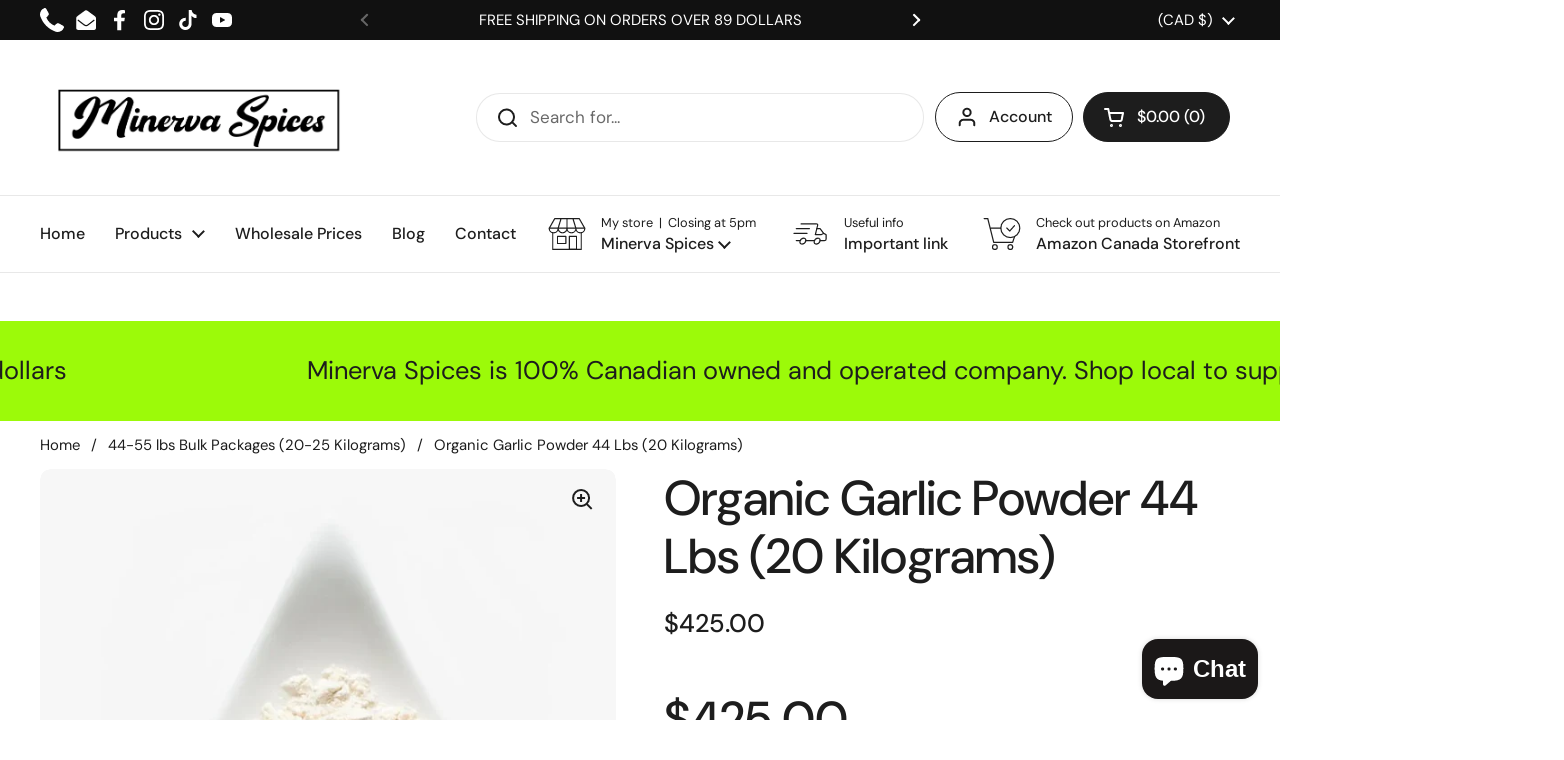

--- FILE ---
content_type: application/javascript
request_url: https://dev.younet.network/scriptTag/shopoe-aliexpress-review.js?shop=1fb1b3-3.myshopify.com
body_size: 4513
content:
function isProductPageEzAmazon() {
    const currentUrl = window.location.href;
    if (currentUrl.indexOf('/products/') !== -1) {
        return true;
    } 

    return false;
}

function ezDetectMobile() {
    const toMatch = [
        /Android/i,
        /webOS/i,
        /iPhone/i,
        /iPad/i,
        /iPod/i,
        /BlackBerry/i,
        /Windows Phone/i
    ];
    
    return toMatch.some((toMatchItem) => {
        return navigator.userAgent.match(toMatchItem);
    });
}

function loadTestimonialWidget() {
	var prmBaseAppUrl = 'https://dev.younet.network/importreview'; //TODO

    //Testimonial
    var testiWrappCont = '#amz-rv-test-embc';
    var testiShop = $(testiWrappCont).attr('data-shop');
    var testiShopId = $(testiWrappCont).attr('data-shop-id');
    if (testiShop) {
        $(testiWrappCont).html('Loading . . .');
        $.ajax({
            url: prmBaseAppUrl +'/ajaxGetTestimonial',
            type: 'GET',
            data: { 'shop': testiShop, 'shop_id': testiShopId},
            success: function(content){
                $(testiWrappCont).html(content);
            },
        });
    }
}

function loadWidgetByManualCodeEzAmazon() {
    var prmBaseAppUrl = 'https://dev.younet.network/importreview'; //TODO
    var prmWrapperContentSl = '#aliexpress-review-wrapper-sp';
    // var prmShop = $(prmWrapperContentSl).attr('data-shop');
	var prmShop = Shopify.shop;
    if (!prmShop) {
        return false;
    }

    var prmShopId = $(prmWrapperContentSl).attr('data-shopId');
    var prmProductId = $(prmWrapperContentSl).attr('data-id');

	if (!document.querySelector('#ra-dt-wrpp')) {
		fetch(prmBaseAppUrl + '/ajaxGetReview/' + prmProductId + '?shop=' + prmShop +'&shop_id=' +prmShopId +'&product_id='+prmProductId, {
			method: 'GET',
			mode: 'cors',
		})
		.then(response => response.text())
		.then(jsonString => {
				var dataArray = JSON.parse(jsonString);
				var content = dataArray['content'].trim();

				if ($('.ext-aliexpress-review-wrapper-sp').length) {
					$('.ext-aliexpress-review-wrapper-sp').html(content);
				} else {
					$(prmWrapperContentSl).html(content);
				}
		})
		.catch(error => console.error(error));
	}

	if (!$('.rev-titl-wp').length) {
		fetch(prmBaseAppUrl + '/ajaxGetTitleStar/' + prmProductId + '?shop=' + prmShop +'&shop_id=' +prmShopId +'&product_id='+prmProductId, {
			method: 'GET',
			mode: 'cors',
		})
		.then(response => response.text())
		.then(content => {
			if (content.trim()) {
				var html = $(content);
				if (content.indexOf('tag_h1') != -1) {
					html.insertAfter($('h1')[0]);
				} else {
					var parser = new DOMParser();
					var doc = parser.parseFromString(content, 'text/html');
					var classUnderDt = doc.querySelector('.rev-titl-wp').getAttribute('data-under-title');

					if (Shopify.shop == '0ecd71-3.myshopify.com') {
						if (ezDetectMobile()) {
							html.insertAfter($('.product__price-and-ratings')[0]);
						} else {
							html.insertAfter($('.product__price-and-ratings')[1]);
						}

						return false;
					}

					html.insertAfter(document.querySelector(classUnderDt));
				}
			}
		})
		.catch(error => console.error(error));
	}
}

function loadEzAmazonJqueryCheck() {
	var prmWrapperContentSl = '#aliexpress-review-wrapper-sp'; //embed code manual
	var appBlockReviewDetect = '.ext-aliexpress-review-wrapper-sp'; //code from them app block

	const shop = Shopify.shop;

	const ignoreShopArray = [/*'eyw0c6-u2.myshopify.com',*/ 'fidentia-lifestyle.myshopify.com', 'hvky2m-p8.myshopify.com', 'db557a-03.myshopify.com', 'sevenshining.myshopify.com', "3a0cc7-9c.myshopify.com", 'loveyourbed-co-uk.myshopify.com', 'deal-hoper.myshopify.com', 'newlybuyy.myshopify.com', 'pet-product-innovations-llc.myshopify.com', '32446c-2.myshopify.com', 'f8hzqh-pb.myshopify.com'];
	const isIgnore = ignoreShopArray.includes(Shopify.shop);

	//NO widget detector
	if ((!$(prmWrapperContentSl).length && !$(appBlockReviewDetect).length) || isIgnore) {
		if (!isProductPageEzAmazon()) {
			return false;
		}
		
		var productId = ShopifyAnalytics.meta.product.id;
		if (!productId) {
			return false;
		}

		displayReviewWidget(productId);
		return false;
	}
	
	loadWidgetByManualCodeEzAmazon();
	return true;
}

function loadEzAmazonContent() {
	if ((typeof jQuery !== 'undefined' && jQuery !== null) && (typeof $ !== 'undefined' && $ !== null)) {
		loadEzAmazonJqueryCheck();
		loadTestimonialWidget();
		return false;
	}

    const scriptTag = document.createElement('script');
    scriptTag.src = 'https://code.jquery.com/jquery-3.6.0.min.js';
    scriptTag.onload = function() {
        loadEzAmazonJqueryCheck();
		loadTestimonialWidget();
    };
    
    scriptTag.onerror = function() {
      console.error('Failed to load jQuery');
    };
    document.head.appendChild(scriptTag);
	
	return true;
}



/********************************** Homepage / Collection Page***************************************** */

// Option: text align, rate average, rate number, display none star

function isProductPageFxAmazon() {
    const currentUrl = window.location.href;
    if (currentUrl.indexOf('/products/') !== -1) {
        return true;
    } 

    return false;
}

function getElementProductId() {
	var productIdSelectors = [ //TODO: list All themes
		[
			[
				'.jstar-under-title-list'
			],
			'.jstar-under-title-list',
			'attribute',
			'data-product-id',
		], //Manual code: <span class="jstar-under-title-list" data-product-id="{{ product_card_product.id }}"></span> - card-product.liquid
		[
			[
				'.shopify-product-reviews-badge'
			],
			'.shopify-product-reviews-badge',
			'attribute',
			'data-id',
		],
		[
			[
				'product-grid-',
				'__featured_collection-',
			], //product id detector
			'.card__heading.h5 a', //star below this, get productId in "id" attr, function getProductIdInString() add more "-" to detect productId
			'split', //method to get product id
		], //Shopify 2.0
		[
			[
				'ProductCardImageWrapper-collection-template-'
			],
			'.grid__item .product-card .product-card__image-wrapper',
			'split',
		], //Debut
		[
			[
				'.product-card.product-card--list'
			],
			'.product-card.product-card--list',
			'attribute',
			'data-product-id',
		], //Express
	];

	for (var i = 0; i < productIdSelectors.length; i++) {
		if ($(productIdSelectors[i][1]).length) {
			return productIdSelectors[i];
		}
	}

	return false;
}

function getProductIdInString(jLoopSelector, jProductIdSelector) {
	if (jProductIdSelector[2] == 'split') {
		var productIdAttr = jLoopSelector.attr('id');
		if (productIdAttr) {
			for (var i = 0; i < jProductIdSelector[0].length; i++) {
				if (productIdAttr.indexOf(jProductIdSelector[0][i]) !== -1) {
					var productId = jLoopSelector.attr('id').split(jProductIdSelector[0][i])[1];

					if (isNaN(productId)) {
						continue;
					}

					return productId;
				}					
			}

			var productIdx = jLoopSelector.attr('id').split('-');
			if (!productIdx[productIdx.length - 1] || isNaN(productIdx[productIdx.length - 1])) {
				return false;
			}

			return productIdx[productIdx.length - 1];
		}
	} else if (jProductIdSelector[2] == 'attribute') {
		var productId = jLoopSelector.attr(jProductIdSelector[3]);
		return productId;
	}

	return false;
}

function displayAfterTitle(jProductIdSelector, productStars) {
	$(jProductIdSelector[1]).each(function() {
		var productId = getProductIdInString($(this), jProductIdSelector);
		if (productId) {
			var productStarHtml = productStars[productId]['content'];
			var productTitle = productStars[productId]['title'];

			if ($('.jstar-under-title-list[data-product-id="' +productId +'"]').length) {
				$('.jstar-under-title-list[data-product-id="' +productId +'"]').html(productStarHtml);
			} else {
				var $titleTag = $('*:contains("' +productTitle.trim() +'")').filter(function() {
					return $(this).clone().children().remove().end().text().trim() === productTitle.trim();
				});
				
				if ($titleTag.length) {
					$titleTag.last().after(productStarHtml);
				} else {
					var titleId = $(this).attr('id');
					if (titleId.indexOf(productId) != -1) {
						$(this).after(productStarHtml);
					}
				}				
			}
		}
	});

	setTimeout(function() {
		var darkStarWidth = $('.fx-star-under-title-list .dark-str-i:first-child').width();
		$('.fx-star-under-title-list .cv-light-str-i').width(darkStarWidth);
	}, 1000);

	if (Shopify.shop == 'woof-island-demo.myshopify.com') {
		const styles = `
			.nub-rev-tt {
				font-size: 14px !important;
				padding-top: 4px!important;
			}
			.rev-titl-wp .dark-str-i, 
			.rev-titl-wp .light-str-i {
				font-size: 21px !important;
			}
		`;

		const styleSheet = document.createElement("style");
		styleSheet.type = "text/css";
		styleSheet.innerText = styles;
		document.head.appendChild(styleSheet);
	}
}

function getProductArray(jProductIdSelector) {
	var productArray = [];
	$(jProductIdSelector[1]).each(function() {
		var productId = getProductIdInString($(this), jProductIdSelector);
		if (productId) {
			productArray.push(productId);
		}
	});

	return productArray;
}

function displayStarTitle(shop, productArray, jProductIdSelector) {
	if (!productArray) {
		return false;
	}

	var storeUrl = window.location.href;
	$.ajax({
		url: "https://dev.younet.network/importreview/ajaxStarUnderProductList?shop=" +shop,
		type: "POST",
		data: {
			'productIds' : productArray,
			'storeUrl' : storeUrl,
		},
		success: function(response) {
			$responseText = response.trim();
			if (!$responseText) {
				return false;
			}

			var productStars = JSON.parse($responseText);
			displayAfterTitle(jProductIdSelector, productStars);

		}
	  });
}

function fxDisplayStarTitle(shop) {
	if ($('.fx-star-under-title-list').length) {
		return false;
	}
	
	const displayAllPageShop = ['maisonovo.myshopify.com', 'woof-island-demo.myshopify.com'];
	if (!displayAllPageShop.includes(Shopify.shop)) {
		if (isProductPageFxAmazon()) {
			return false;
		}
	}

	/*
	if (shop == '50hiwc-f4.myshopify.com') {
		const style = document.createElement("style");
		style.textContent = `
		.jstar-under-title-list {
			display: none;
		}

		@media screen and (max-width: 767px) {
			.jstar-under-title-list {
				display: block;
			}
		}
		`;
		document.head.appendChild(style);
	}
	*/
	var jProductIdSelector = getElementProductId();

	if (!jProductIdSelector) {
		return false;
	}

	var productArray = getProductArray(jProductIdSelector);
	if (!productArray) {
		return false;
	}

	displayStarTitle(shop, productArray, jProductIdSelector);
	return true;
}

function displayMainReview(shop, productId) {
	var prmBaseAppUrl = 'https://dev.younet.network/importreview';
	fetch(prmBaseAppUrl + '/ajaxDisplayReviewOne?shop=' + shop + '&product_id=' + productId, {
		method: 'POST',
		mode: 'cors',
	})
	.then(response => response.text())
	.then(jsonString => {
		if (!jsonString.trim()) {
			return false;
		}
		// console.log(jsonString);

		var dataArray = JSON.parse(jsonString);
		var detectArray = dataArray['detect'].trim().split('||');
		var content = dataArray['content'].trim();

		var isEnableReview = parseInt(detectArray[2]);
		if (!isEnableReview) { 
			return false;
		}
		
		var productId = ShopifyAnalytics.meta.product.id;
		if (!productId) {
			productId = null;
		}

		var jQuerySelector = detectArray[0].trim();
		if (jQuerySelector.includes('{{product_id}}') && productId !== null) {
			jQuerySelector = jQuerySelector.replace('{{product_id}}', productId);
		}

		if (detectArray[1] == 'before') {
			$(jQuerySelector).last().before(content);
			return false;
		} else if (detectArray[1] == 'after') {
			$(jQuerySelector).last().after(content);
			return false;
		} else if (detectArray[1] == 'inside') {
			$(jQuerySelector).last().insertAdjacentHTML("afterbegin", content);
			return false;
		}

		//End of product
		if ($("section[id^='shopify-section-template--'][id$='__main']").length) {
			$("section[id^='shopify-section-template--'][id$='__main']").last().after(content);
			return false;
		} 

		//before footer
		if ($("#shopify-section-footer").length) {
			$('#shopify-section-footer').last().before(content);
			return false;
		}

		if ($(".shopify-section-group-footer-group").length) {
			$('.shopify-section-group-footer-group').last().before(content);
			return false;
		}

		if ($("footer").length) {
			$('footer').last().before(content);
			return false;
		}
	})
	.catch(error => console.error(error));

}

function displayReviewWidget(productId) {
    var shop = Shopify.shop;
    var prmBaseAppUrl = 'https://dev.younet.network/importreview';

    if (!$('.rev-titl-wp').length) {
		fetch(prmBaseAppUrl + '/ajaxGetTitleStar/' + productId + '?shop=' + shop, {
			method: 'POST',
			mode: 'cors',
		})
		.then(response => response.text())
		.then(content => {
			if (content.trim()) {
				var html = $(content);
				if (content.indexOf('tag_h1') != -1) {
					html.insertAfter($('h1')[0]);
				} else {
					var parser = new DOMParser();
					var doc = parser.parseFromString(content, 'text/html');
					var classUnderDt = doc.querySelector('.rev-titl-wp').getAttribute('data-under-title');

					if (Shopify.shop == '0ecd71-3.myshopify.com') {
						if (ezDetectMobile()) {
							html.insertAfter($('.product__price-and-ratings')[0]);
						} else {
							html.insertAfter($('.product__price-and-ratings')[1]);
						}
					} else {
						html.insertAfter(document.querySelector(classUnderDt));
					}
				}
			}
		})
		.catch(error => {
			console.error('Error fetching content:', error);
		});
    }

	if (!document.querySelector('#ra-dt-wrpp')) {
		if (!window.__hasCalledDisplayMainReview) { // call one time
			window.__hasCalledDisplayMainReview = true;
			displayMainReview(shop, productId);
		}
	}
}

function initDisplayStarUnderProductList() {
	setTimeout(function(){
		var shop = Shopify.shop;
		// if (typeof jQuery != 'undefined') {
		if (typeof $ !== 'undefined' && $ !== null) {
			if (!window.__hasCalledStarProductList) { // call one time
				window.__hasCalledStarProductList = true;
				fxDisplayStarTitle(shop);
			}
		} else {
			const scriptTag = document.createElement('script');
			scriptTag.src = 'https://code.jquery.com/jquery-3.6.0.min.js';
			scriptTag.onload = function() {
				if (!window.__hasCalledStarProductList) { // call one time
					window.__hasCalledStarProductList = true;
					fxDisplayStarTitle(shop);
				}
			};
			document.head.appendChild(scriptTag);
		}	
	}, 50);
}

initDisplayStarUnderProductList();
try {
	loadEzAmazonContent();
} catch (error) {

}


--- FILE ---
content_type: text/javascript
request_url: https://www.minervaspices.com/cdn/shop/t/6/assets/component-toggle.js?v=73494009530425977721694679770
body_size: 100
content:
if(typeof ToggleTab!="function"){class ToggleTab2 extends HTMLElement{constructor(){super(),this.titleEl=this.querySelector("[data-js-title]"),this.contentEl=this.querySelector("[data-js-content]"),this.titleEl.innerHTML=`${this.titleEl.innerHTML}${this.hasAttribute("data-togglepack-alternate")?KROWN.settings.symbols.toggle_pack_alternate:KROWN.settings.symbols.toggle_pack}`,this.titleEl.addEventListener("click",this.onClickHandler.bind(this)),this.titleEl.addEventListener("keydown",e=>{e.keyCode==window.KEYCODES.RETURN&&this.onClickHandler()})}onClickHandler(){this.classList.contains("opened")?(this.classList.remove("opened"),this.titleEl.setAttribute("aria-expanded","false"),this.slideUp(this.contentEl,200)):(this.classList.add("opened"),this.titleEl.setAttribute("aria-expanded","true"),this.slideDown(this.contentEl,200),setTimeout(()=>{this.contentEl.querySelector("css-slider")?.resetSlider()},200))}slideUp(target,duration){target.style.transitionProperty="height, margin, padding",target.style.transitionDuration=duration+"ms",target.style.boxSizing="border-box",target.style.height=target.offsetHeight+"px",target.offsetHeight,target.style.overflow="hidden",target.style.height=0,target.style.paddingTop=0,target.style.paddingBottom=0,target.style.marginTop=0,target.style.marginBottom=0,setTimeout(()=>{target.style.display="none",target.style.removeProperty("height"),target.style.removeProperty("padding-top"),target.style.removeProperty("padding-bottom"),target.style.removeProperty("margin-top"),target.style.removeProperty("margin-bottom"),target.style.removeProperty("overflow"),target.style.removeProperty("transition-duration"),target.style.removeProperty("transition-property")},duration)}slideDown(target,duration){target.style.removeProperty("display");var display=window.getComputedStyle(target).display;display==="none"&&(display="block"),target.style.display=display;var height=target.offsetHeight;target.style.overflow="hidden",target.style.height=0,target.style.paddingTop=0,target.style.paddingBottom=0,target.style.marginTop=0,target.style.marginBottom=0,target.offsetHeight,target.style.boxSizing="border-box",target.style.transitionProperty="height, margin, padding",target.style.transitionDuration=duration+"ms",target.style.height=height+"px",target.style.removeProperty("padding-top"),target.style.removeProperty("padding-bottom"),target.style.removeProperty("margin-top"),target.style.removeProperty("margin-bottom"),setTimeout(()=>{target.style.removeProperty("height"),target.style.removeProperty("overflow"),target.style.removeProperty("transition-duration"),target.style.removeProperty("transition-property")},duration)}}typeof customElements.get("toggle-tab")>"u"&&customElements.define("toggle-tab",ToggleTab2)}if(typeof ToggleGroup!="function"){class ToggleGroup2 extends HTMLElement{constructor(){super(),this.querySelectorAll("toggle-tab").forEach(allToggle=>{allToggle.querySelector("[data-js-title]").addEventListener("click",()=>{this.querySelectorAll("toggle-tab.opened").forEach(openedToggle=>{allToggle!==openedToggle&&openedToggle.onClickHandler()})})})}}typeof customElements.get("toggle-group")>"u"&&customElements.define("toggle-group",ToggleGroup2)}
//# sourceMappingURL=/cdn/shop/t/6/assets/component-toggle.js.map?v=73494009530425977721694679770
